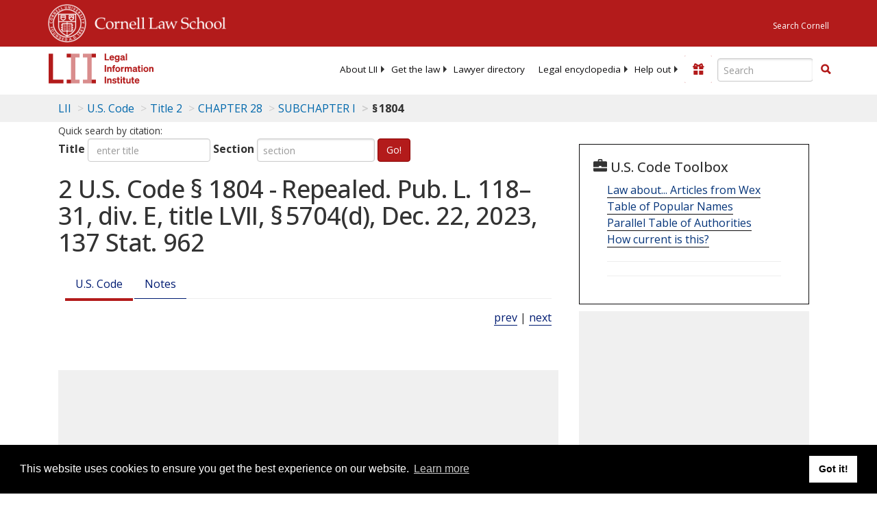

--- FILE ---
content_type: text/html; charset=UTF-8
request_url: https://www.law.cornell.edu/ajax/lii-fundraiser.php
body_size: 1
content:
{"enabled":"0","omitted":false,"onpage":"\/uscode\/text\/2\/1804"}

--- FILE ---
content_type: text/html; charset=utf-8
request_url: https://www.google.com/recaptcha/api2/aframe
body_size: 265
content:
<!DOCTYPE HTML><html><head><meta http-equiv="content-type" content="text/html; charset=UTF-8"></head><body><script nonce="bsS85De_fJvCivRmsw2dhg">/** Anti-fraud and anti-abuse applications only. See google.com/recaptcha */ try{var clients={'sodar':'https://pagead2.googlesyndication.com/pagead/sodar?'};window.addEventListener("message",function(a){try{if(a.source===window.parent){var b=JSON.parse(a.data);var c=clients[b['id']];if(c){var d=document.createElement('img');d.src=c+b['params']+'&rc='+(localStorage.getItem("rc::a")?sessionStorage.getItem("rc::b"):"");window.document.body.appendChild(d);sessionStorage.setItem("rc::e",parseInt(sessionStorage.getItem("rc::e")||0)+1);localStorage.setItem("rc::h",'1769048746003');}}}catch(b){}});window.parent.postMessage("_grecaptcha_ready", "*");}catch(b){}</script></body></html>